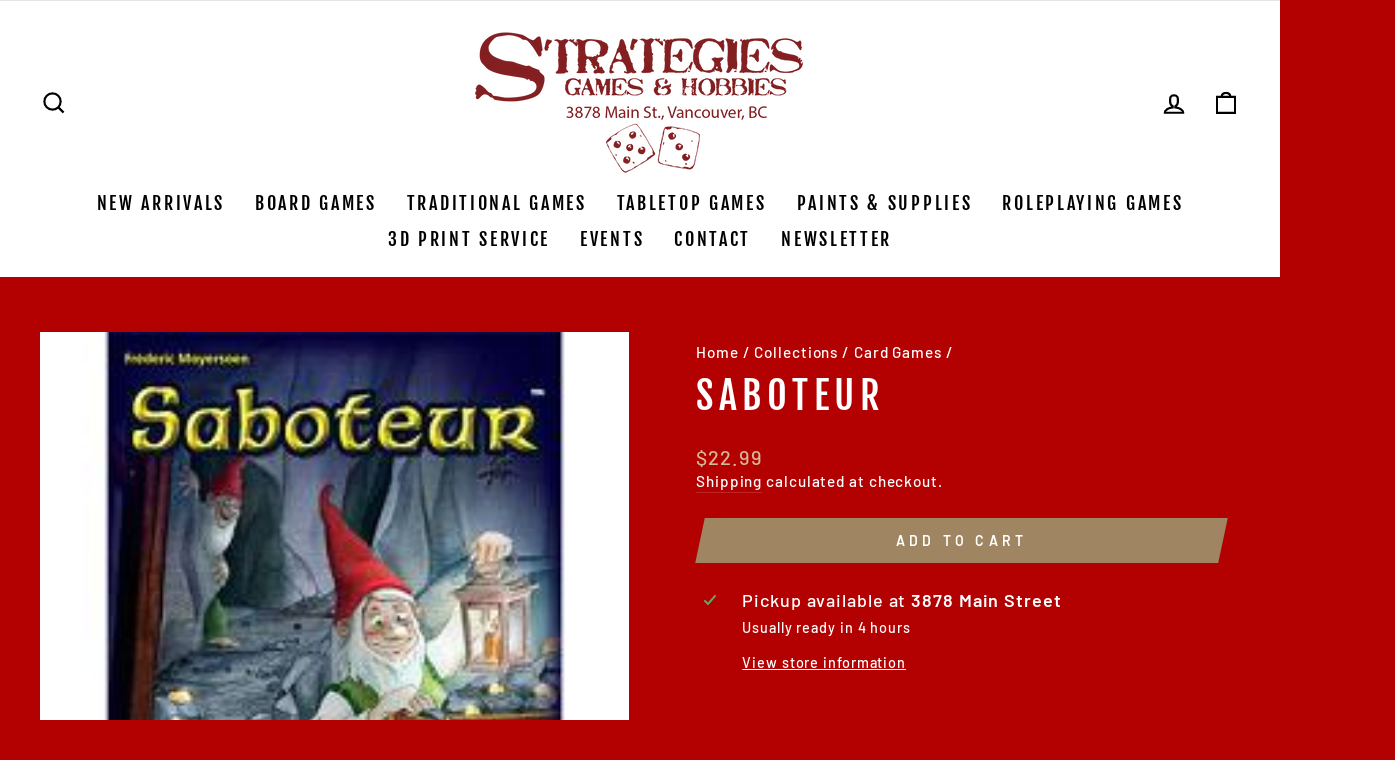

--- FILE ---
content_type: text/javascript; charset=utf-8
request_url: https://strategiesgames.ca/products/3450.js
body_size: 1050
content:
{"id":8051389694181,"title":"Saboteur","handle":"3450","description":"\u003cp align=\"left\"\u003eYou and your fellow dwarves are digging for gold in a maze of mining tunnels. But, beware! Some of the miners are saboteurs trying to foil your efforts and steal all your hard earned gold. \u003cbr\u003e\u003cbr\u003eTo find the mother lode, you must overcome cave-ins, broken lanterns, and busted pick-axes. In the end, the dwarf with the most gold nuggets wins. \u003cbr\u003e\u003cbr\u003eContents: 44 Path Cards, 27 Action Cards, 28 Gold Nugget Cards, 7 Gold Miner Cards, 4 Saboteur Cards, Rules\u003c\/p\u003e\n\u003cul class=\"unstyled\"\u003e\n\u003cli class=\"information-attribute\"\u003e\n\u003cspan class=\"attribute-title\"\u003eNumber of players :\u003c\/span\u003e\u003cspan\u003e \u003c\/span\u003e\u003cspan class=\"attribute-value\"\u003e3 - 10\u003c\/span\u003e\n\u003c\/li\u003e\n\u003cli class=\"information-attribute\"\u003e\n\u003cspan class=\"attribute-title\"\u003ePlaying time :\u003c\/span\u003e\u003cspan\u003e \u003c\/span\u003e\u003cspan class=\"attribute-value\"\u003e30 - 45\u003c\/span\u003e\n\u003c\/li\u003e\n\u003cli class=\"information-attribute\"\u003e\n\u003cspan class=\"attribute-title\"\u003eRecommended ages :\u003c\/span\u003e\u003cspan\u003e \u003c\/span\u003e\u003cspan class=\"attribute-value\"\u003e8+\u003c\/span\u003e\n\u003c\/li\u003e\n\u003c\/ul\u003e","published_at":"2022-10-02T10:23:26-07:00","created_at":"2022-10-02T10:23:27-07:00","vendor":"AMIGO","type":"Board Game","tags":[],"price":2299,"price_min":2299,"price_max":2299,"available":true,"price_varies":false,"compare_at_price":null,"compare_at_price_min":0,"compare_at_price_max":0,"compare_at_price_varies":false,"variants":[{"id":43515346518245,"title":"Default Title","option1":"Default Title","option2":null,"option3":null,"sku":"AMI18750","requires_shipping":true,"taxable":true,"featured_image":null,"available":true,"name":"Saboteur","public_title":null,"options":["Default Title"],"price":2299,"weight":250,"compare_at_price":null,"inventory_management":"shopify","barcode":"853533008506","requires_selling_plan":false,"selling_plan_allocations":[]}],"images":["\/\/cdn.shopify.com\/s\/files\/1\/0659\/4848\/3813\/products\/Saboteur2015.jpg?v=1664731407"],"featured_image":"\/\/cdn.shopify.com\/s\/files\/1\/0659\/4848\/3813\/products\/Saboteur2015.jpg?v=1664731407","options":[{"name":"Title","position":1,"values":["Default Title"]}],"url":"\/products\/3450","media":[{"alt":"Saboteur","id":31167190270181,"position":1,"preview_image":{"aspect_ratio":1.0,"height":216,"width":216,"src":"https:\/\/cdn.shopify.com\/s\/files\/1\/0659\/4848\/3813\/products\/Saboteur2015.jpg?v=1664731407"},"aspect_ratio":1.0,"height":216,"media_type":"image","src":"https:\/\/cdn.shopify.com\/s\/files\/1\/0659\/4848\/3813\/products\/Saboteur2015.jpg?v=1664731407","width":216}],"requires_selling_plan":false,"selling_plan_groups":[]}